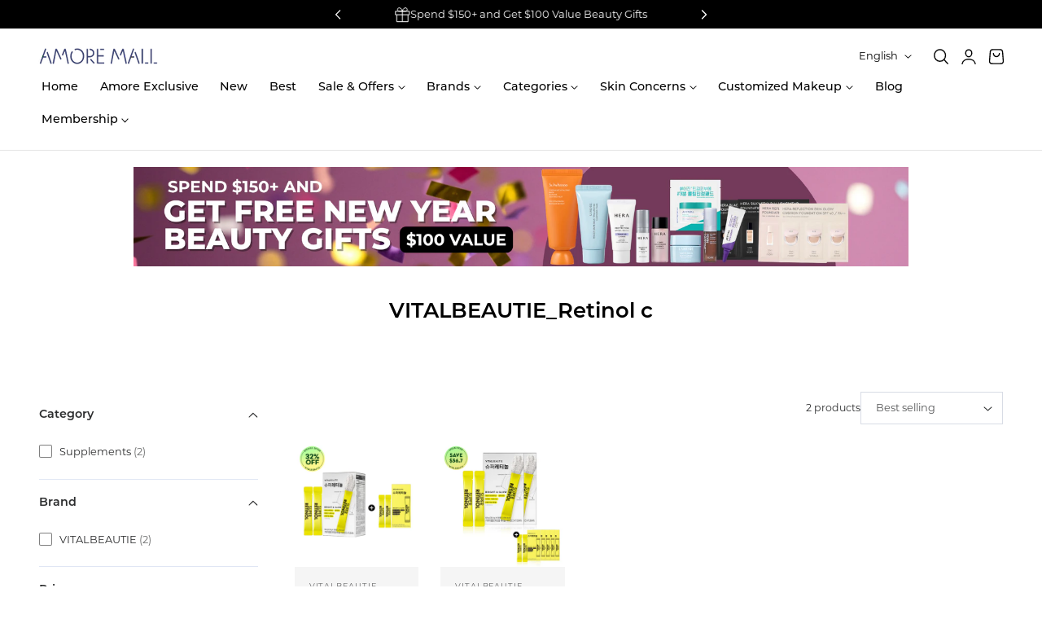

--- FILE ---
content_type: text/css
request_url: https://global.amoremall.com/cdn/shop/t/132/assets/template-collection-product-grid.css?v=76307774528245850521751350022
body_size: -322
content:
.promo-productlist{min-height:200px;grid-column:var(--column-span, span 2);display:grid}@media (max-width: 1023px){.grid-cols-1 .promo-productlist{--column-span:span 1 !important}.grid-cols-2 .promo-productlist{--column-span:span 2 !important}}.promo-grid__content-customize{padding-top:var(--aspect-ratio-customize,100%)}.view-mode__button,.view-mode__button-mobile{position:relative;opacity:.4}.view-mode__button:before,.view-mode__button-mobile:before{content:"";width:30%;height:1px;background-color:rgb(var(--color-foreground));display:block;position:absolute;left:35%;bottom:-2px;opacity:0}.view-mode__button.active:before,.view-mode__button:hover:before,.view-mode__button.active,.view-mode__button:hover,.view-mode__button-mobile.active:before,.view-mode__button-mobile:hover:before,.view-mode__button-mobile.active,.view-mode__button-mobile:hover{opacity:1}.promo-grid__info-inner>*{margin:1rem 0}.promo-grid__info-inner>*:first-child{margin-block-start:0}.promo-grid__info-inner>*:last-child{margin-block-end:0}.promo-grid__info-inner>.promo-grid__info--text+.btn{margin-top:2rem}.promo-grid__info-inner>.promo-grid__info--text+.btn.btn-underlined{margin-top:1rem}.promo-grid__info-inner>.promo-grid__info--heading+.btn{margin-top:1.5rem}.promo-grid__info-inner>.promo-grid__info--heading+.btn.btn-underlined{margin-top:0}.promo-grid__content .defer-image img,.promo-grid__content video,.promo-grid__content .video-placeholder{position:absolute;top:0;right:0;bottom:0;left:0;width:100%;height:100%;object-fit:cover}
/*# sourceMappingURL=/cdn/shop/t/132/assets/template-collection-product-grid.css.map?v=76307774528245850521751350022 */


--- FILE ---
content_type: text/css
request_url: https://global.amoremall.com/cdn/shop/t/132/assets/component-accordion.css?v=131209896533076518461751350022
body_size: -191
content:
.accordion summary{display:flex;position:relative;padding:1.8rem 0}.accordion .summary__title{display:flex;flex:1;align-items:center}.accordion .summary__title+.icon-caret{height:1.2rem;width:1.2rem;top:calc(50% - .6rem);transition:transform .25s ease}.accordion+.accordion{margin-top:0;border-top:none}.accordion{margin-bottom:0;border-top:1px solid rgb(var(--color-border));border-bottom:1px solid rgb(var(--color-border))}.accordion__title{display:inline-block;max-width:calc(100% - 6rem);min-height:1.6rem;margin:0;word-break:break-word}.accordion .icon-accordion{align-self:center;margin-right:1.2rem;fill:rgb(var(--color-foreground));width:2rem;height:2rem}.accordion details.is-open>summary .icon-caret{transform:rotate(180deg)}.accordion__content{word-break:break-word;margin-bottom:2rem}.accordion__content img{max-width:100%}collapsible-details{display:block}collapsible-details>details>summary{cursor:pointer}.collapsible__content-wrapper{transition:height .25s cubic-bezier(.4,0,.2,1);overflow:hidden;will-change:height}.collapsible__content{transition:transform .25s cubic-bezier(.4,0,.2,1);will-change:transform}details:not(.is-open) .collapsible__content{visibility:hidden;opacity:0}details.is-open .collapsible__content{visibility:visible;opacity:1}collapsible-details.collapsible-color .collapsible__content-wrapper:hover{overflow:visible}.collapsible__content-inner{padding-bottom:2rem}.collapsible-content__item>.accordion:first-of-type{border-top:none}.collapsible-content__item>.accordion:last-child{border-bottom:none}
/*# sourceMappingURL=/cdn/shop/t/132/assets/component-accordion.css.map?v=131209896533076518461751350022 */


--- FILE ---
content_type: text/css
request_url: https://global.amoremall.com/cdn/shop/t/132/assets/section-footer.css?v=77947400839023180351751350022
body_size: 334
content:
.footer__section{--color-background: var(--color-footer-background);--color-foreground: var(--color-footer-text);--color-heading: var(--color-footer-heading);--color-link:var(--color-footer-link);--color-border:var(--color-footer-border);background-color:rgb(var(--color-background));padding-top:calc(var(--section-padding-top, 0px) * .75);padding-bottom:calc(var(--section-padding-bottom, 0px) * .75);color:rgb(var(--color-foreground))}@media screen and (min-width: 768px){.footer__section{padding-top:var(--section-padding-top, 0px);padding-bottom:var(--section-padding-bottom, 0px)}}.footer__section .link:hover,.footer__section .rte a:hover{color:rgb(var(--color-footer-link-hover))}.footer-block--newsletter,.footer-block--image,.footer-block--text{flex-basis:100%}collapsible-details .footer-block__heading{margin:0;padding:.5rem 0}.footer-block .footer-block__heading{color:rgb(var(--color-heading))}.footer-block--mobile .footer-block__heading,.footer-block--newsletter .footer-block__heading{margin-bottom:2rem}.footer__newsletter,.footer-block--text,.footer-block--menu{max-width:100%}.footer-block--menu,.footer-block--text,.footer-block--image,.footer-block--newsletter{flex-basis:100%}.footer__localization .localization-selector.link{--color-header-text: var(--color-foreground);font-size:var(--text-size-small);margin:0}.footer__localization .localization-form__select .icon-caret{right:1rem}.footer__localization .localization-selector{border:1px solid rgb(var(--color-border));padding-right:3rem}.footer__localization .disclosure__list-wrapper{margin-bottom:8px}.footer__localization .localization-form{padding:0}.footer__localization .localization-form:only-child{margin:0 1rem 0 0}@keyframes animateLocalization{0%{opacity:0}to{opacity:1}}@media screen and (max-width: 767px){.footer__content-bottom.scroll-trigger.animate--slide-in{animation:none;opacity:1;transform:inherit}}.footer-block collapsible-details{display:block}.footer-block .collapsible__content-inner{padding:0 0 2rem}.footer-block .collapsible-content__item>.accordion:first-of-type{border-top:none}.footer-block .collapsible-content__item>.accordion:last-child{border-bottom:none}.footer-block .collapsible__content-wrapper{transition:height .25s cubic-bezier(.4,0,.2,1);overflow:hidden;will-change:height}.footer-block .collapsible__content{transition:transform .25s cubic-bezier(.4,0,.2,1);will-change:transform}.footer-block details:not(.is-open) .collapsible__content{visibility:hidden;opacity:0}.footer-block details.is-open .collapsible__content{visibility:visible;opacity:1}.footer-block .summary__title+.icon-caret{height:1.2rem;width:1.2rem;top:calc(50% - .6rem);transition:transform .25s ease}.footer-block details.is-open>summary .icon-caret{transform:rotate(180deg)}.footer-block--menu collapsible-details{border-bottom:1px solid rgb(var(--color-border))}@media screen and (min-width: 768px){collapsible-details .footer-block__heading{margin-bottom:2rem;padding:0}.footer-block{flex:auto}.footer-block--menu{flex-shrink:0}.footer-block--menu collapsible-details{border-bottom:none}.footer-block--text{flex-basis:25%;max-width:380px}.footer-block--image{flex-basis:25%}.footer-block--newsletter{flex-basis:33.3333%;max-width:380px}.footer__newsletter{max-width:380px}.footer-block collapsible-details>details>summary{cursor:none;pointer-events:none}.footer-block collapsible-details>details>summary svg{display:none}.footer-block .footer-block__heading{max-width:100%}.footer-block .collapsible__content-inner{padding:0}.footer-block--menu{max-width:250px;min-width:140px}[data-responsive=true] .collapsible__content-wrapper{overflow:visible!important}}@media screen and (max-width: 767px){.footer-block collapsible-details .footer-block__heading{max-width:calc(100% - 3.5rem)}.footer-block .footer-block__heading{padding:1.8rem 0}.footer-block--newsletter .footer-block__heading{padding-bottom:0}.footer-block--text .footer-block__details-content{padding-bottom:1rem}}
/*# sourceMappingURL=/cdn/shop/t/132/assets/section-footer.css.map?v=77947400839023180351751350022 */


--- FILE ---
content_type: text/css
request_url: https://global.amoremall.com/cdn/shop/t/132/assets/component-list-social.css?v=59406799701470110661751350022
body_size: -651
content:
.list-social {
  display: flex;
  flex-wrap: wrap;
}

.list-social__item .icon {
  height: 2.2rem;
  width: 2.2rem;
}

.list-social__link {
  align-items: center;
  display: flex;
  padding: 1.1rem;
  color: rgb(var(--color-foreground));
}

.utility-bar .list-social__link {
  padding: 0 0.8rem;
  height: 3.8rem;
}

.list-social__link:hover .icon {
  transform: scale(1.07);
}


--- FILE ---
content_type: text/javascript
request_url: https://global.amoremall.com/cdn/shop/t/132/assets/quantity-popover.js?v=987015268078116491751350022
body_size: -242
content:
customElements.get("quantity-popover")||customElements.define("quantity-popover",class extends HTMLElement{constructor(){super(),this.mql=window.matchMedia("(min-width: 990px)"),this.mqlTablet=window.matchMedia("(min-width: 750px)"),this.infoButtonDesktop=this.querySelector(".quantity-popover__info-button--icon-only"),this.infoButtonMobile=this.querySelector(".quantity-popover__info-button--icon-with-label"),this.popoverInfo=this.querySelector(".quantity-popover__info"),this.closeButton=this.querySelector(".button-close"),this.eventMouseEnterHappened=!1,this.closeButton&&this.closeButton.addEventListener("click",this.closePopover.bind(this)),this.popoverInfo&&this.infoButtonDesktop&&this.mqlTablet.matches&&this.popoverInfo.addEventListener("mouseleave",this.closePopover.bind(this)),this.infoButtonDesktop&&(this.infoButtonDesktop.addEventListener("click",this.togglePopover.bind(this)),this.infoButtonDesktop.addEventListener("focusout",this.closePopover.bind(this))),this.infoButtonMobile&&this.infoButtonMobile.addEventListener("click",this.togglePopover.bind(this)),this.infoButtonDesktop&&this.mqlTablet.matches&&(this.infoButtonDesktop.addEventListener("mouseenter",this.togglePopover.bind(this)),this.infoButtonDesktop.addEventListener("mouseleave",this.closePopover.bind(this)))}togglePopover(event){if(event.preventDefault(),event.type==="mouseenter"&&(this.eventMouseEnterHappened=!0),event.type==="click"&&this.eventMouseEnterHappened)return;const button=this.infoButtonDesktop&&this.mql.matches?this.infoButtonDesktop:this.infoButtonMobile,isExpanded=button.getAttribute("aria-expanded")==="true";(this.mql.matches&&!isExpanded||event.type==="click")&&(button.setAttribute("aria-expanded",!isExpanded),this.popoverInfo.toggleAttribute("hidden"),button.classList.toggle("quantity-popover__info-button--open"),this.infoButtonDesktop.classList.add("quantity-popover__info-button--icon-only--animation")),button.getAttribute("aria-expanded")==="true"&&event.type!=="mouseenter"&&(button.focus(),button.addEventListener("keyup",e=>{e.key==="Escape"&&this.closePopover(e)}))}closePopover(event){event.preventDefault();const isButtonChild=this.infoButtonDesktop.contains(event.relatedTarget),isPopoverChild=this.popoverInfo.contains(event.relatedTarget),button=this.infoButtonDesktop&&this.mql.matches?this.infoButtonDesktop:this.infoButtonMobile;!isButtonChild&&!isPopoverChild&&(button.setAttribute("aria-expanded","false"),button.classList.remove("quantity-popover__info-button--open"),this.popoverInfo.setAttribute("hidden",""),this.infoButtonDesktop.classList.remove("quantity-popover__info-button--icon-only--animation")),this.eventMouseEnterHappened=!1}});
//# sourceMappingURL=/cdn/shop/t/132/assets/quantity-popover.js.map?v=987015268078116491751350022


--- FILE ---
content_type: text/javascript
request_url: https://global.amoremall.com/cdn/shop/t/132/assets/salepify-custom.js?v=146683888472935471421762743346
body_size: 51
content:
const newGetPassedMilestone=async(cartTotal=window.tlCartGoalEmbed.cartTotal,firstLoad=!1)=>{const passedMilestone={gift:-1,indexOfPassedFreeGift:-1,freeShipping:-1,discount:-1,lastest:-1};window.tlCartGoalEmbed.milestones.map((milestone,index)=>{if(milestone.cart_value<=cartTotal)switch(passedMilestone.lastest=index,milestone.reward_type){case window.tlCartGoalEmbed.CART_GOAL_REWARD_TYPE.FREE_GIFT:passedMilestone.gift=index,passedMilestone.indexOfPassedFreeGift++;break;case window.tlCartGoalEmbed.CART_GOAL_REWARD_TYPE.CART_DISCOUNT:passedMilestone.discount=index;break;case window.tlCartGoalEmbed.CART_GOAL_REWARD_TYPE.FREE_SHIPPING:passedMilestone.freeShipping=index;break}});const oldPassedMilestone=JSON.parse(JSON.stringify(window.tlCartGoalEmbed.passedMilestone));window.tlCartGoalEmbed.passedMilestone=passedMilestone;let needToRefresh=!1;window.tlCartGoalEmbed.cartGoal.auto_remove_gift&&(needToRefresh=await window.tlCartGoalEmbed.handleRemoveGift());const isAllMilestoneStack=window.tlCartGoalEmbed.cartGoal.reward_stack===window.tlCartGoalEmbed.CART_GOAL_REWARD_STACK.ALL_MILESTONES,{product_discount:productDc,order_discount:orderDc}=window.tlCartGoalEmbed.discountCode,discountCodes=[];if(window.tlCartGoalEmbed.cartGoal.auto_add_reward)if(isAllMilestoneStack&&oldPassedMilestone.lastest<passedMilestone.lastest){if(passedMilestone.gift!==-1)if(window.tlCartGoalEmbed.milestoneIndexMapGift.get(passedMilestone.gift))window.tlCartGoalEmbed.appliedDiscounts.includes(productDc)||discountCodes.push(productDc);else{const listMilestoneNeedAutoAdd=[];window.tlCartGoalEmbed.milestones.forEach((milestone,milestoneIndex)=>{milestone.reward_type===window.tlCartGoalEmbed.CART_GOAL_REWARD_TYPE.FREE_GIFT&&milestoneIndex<=passedMilestone.gift&&!window.tlCartGoalEmbed.milestoneIndexMapGift.has(milestoneIndex)&&listMilestoneNeedAutoAdd.push(milestoneIndex)}),await window.tlCartGoalEmbed.handleAutoAddMultipleGift(listMilestoneNeedAutoAdd)}passedMilestone.discount!==-1&&!window.tlCartGoalEmbed.appliedDiscounts.includes(orderDc)&&discountCodes.push(orderDc)}else passedMilestone.lastest!==oldPassedMilestone.lastest&&(passedMilestone.lastest==-1?needToRefresh=!0:passedMilestone.gift==passedMilestone.lastest?window.tlCartGoalEmbed.milestoneIndexMapGift.get(passedMilestone.gift)?window.tlCartGoalEmbed.appliedDiscounts.includes(productDc)||discountCodes.push(productDc):await window.tlCartGoalEmbed.handleAutoAddMultipleGift([passedMilestone.gift]):passedMilestone.discount==passedMilestone.lastest&&!window.tlCartGoalEmbed.appliedDiscounts.includes(orderDc)?discountCodes.push(orderDc):passedMilestone.freeShipping==passedMilestone.lastest&&!firstLoad&&(needToRefresh=!0));(needToRefresh||discountCodes.length)&&(await window.tlCartGoalEmbed.applyDiscountCode(discountCodes),window.TLCustomEventCartGoal?window.TLCustomEventCartGoal==1&&window.dispatchEvent(new CustomEvent("TLCustomEvent:CartGoal-getPassedMilestone")):await tlHandleReRenderCart(!1))};Object.defineProperty(window,"tlCartGoalEmbed",{set(value){value&&(value.getPassedMilestone=newGetPassedMilestone),Object.defineProperty(window,"tlCartGoalEmbed",{value,writable:!0,configurable:!0})},configurable:!0});
//# sourceMappingURL=/cdn/shop/t/132/assets/salepify-custom.js.map?v=146683888472935471421762743346


--- FILE ---
content_type: text/javascript
request_url: https://global.amoremall.com/cdn/shop/t/132/assets/estimate-shipping.js?v=115166608016559598321751350022
body_size: 527
content:
class EstimateShipping extends HTMLElement{constructor(){super(),this.initShippingCalc=this.initShippingCalc.bind(this),this.generateShippingRates=this.generateShippingRates.bind(this)}connectedCallback(){this.initShippingCalc(),this.addEventListeners()}async initShippingCalc(preload=!1){const element=this.querySelector("#es-shipping-calc"),cartDrawerItems=document.querySelector("cart-drawer-items"),cartFooter=document.querySelector(".cart__footer");new Shopify.CountryProvinceSelector("es-shipping-calc-country","es-shipping-calc-province",{hideElement:"es-shipping-calc-province-wrapper"}),cartDrawerItems&&!cartDrawerItems.classList.contains("is-empty")&&(document.querySelector("#CartDrawer #es-shipping-calc").style.display="block"),cartFooter&&(document.querySelector("#MainContent #es-shipping-calc").style.display="block")}addEventListeners(){const selectAllshippingCountry=this.querySelectorAll("#es-shipping-calc-country");let selectedValue;selectAllshippingCountry.forEach(selectElement=>{selectElement.addEventListener("change",event=>{selectedValue=event.target.selectedOptions[0],selectAllshippingCountry.forEach(element=>{const optionToSelect=Array.from(element.options).find(option=>option.value===selectedValue.value);if(optionToSelect){optionToSelect.selected=!0;const dataProvinces=selectedValue.getAttribute("data-provinces");if(dataProvinces){const allProvinceWrappers=this.querySelectorAll("#es-shipping-calc-province-wrapper");dataProvinces.split(" ").length>1?allProvinceWrappers.forEach(wrapper=>{wrapper.style.display="block"}):allProvinceWrappers.forEach(wrapper=>{wrapper.style.display="none"})}}}),new Shopify.CountryProvinceSelector("es-shipping-calc-country","es-shipping-calc-province",{hideElement:"es-shipping-calc-province-wrapper"})})});const generateShippingRatesButton=this.querySelector("#es-shipping-calc-btn");generateShippingRatesButton&&generateShippingRatesButton.addEventListener("click",event=>{this.generateShippingRates(event.target)})}async generateShippingRates(btn){const loadingSpinner=btn.querySelector(".loading__spinner");btn.classList.add("loading"),loadingSpinner.classList.remove("hidden");const wrapper=btn.closest("estimate-shipping"),alertDanger=wrapper.querySelector("#es-shipping-calc-alert-danger"),alertWarning=wrapper.querySelector("#es-shipping-calc-alert-warning"),alertSuccess=wrapper.querySelector("#es-shipping-calc-alert-success");alertDanger.innerHTML="",alertDanger.setAttribute("hidden","hidden"),alertWarning.innerHTML="",alertWarning.setAttribute("hidden","hidden"),alertSuccess.innerHTML="",alertSuccess.setAttribute("hidden","hidden");const country=wrapper.querySelector("#es-shipping-calc-country").value,province=wrapper.querySelector("#es-shipping-calc-province").value,zip=wrapper.querySelector("#es-shipping-calc-zip").value,prepareResponse=await fetch(`/cart/prepare_shipping_rates.json?shipping_address[zip]=${zip}&shipping_address[country]=${country}&shipping_address[province]=${province}`,{method:"POST"});if(prepareResponse.ok){const data=await(await fetch(`/cart/async_shipping_rates.json?shipping_address[zip]=${zip}&shipping_address[country]=${country}&shipping_address[province]=${province}`)).json();let html="";data.shipping_rates.length?(data.shipping_rates.forEach(elem=>{html+=`
                        <li>
                            ${elem.presentment_name}: <strong>${elem.price} ${elem.currency}</strong>
                        </li>
                    `}),alertSuccess.innerHTML=`
                    <ul class="">
                        ${html}
                    </ul>
                `,alertSuccess.removeAttribute("hidden")):(alertWarning.innerHTML=`
                    <p class="">
                        No shipping rates found.
                    </p>
                `,alertWarning.removeAttribute("hidden"))}else{const data=await prepareResponse.json();let html="";for(const[key,value]of Object.entries(data))html+=`
                    <li>
                        <strong>${key}</strong>: ${value.toString()}
                    </li>
                `;alertDanger.innerHTML=`
                <ul class="">
                    ${html}
                </ul>
            `,alertDanger.removeAttribute("hidden")}btn.classList.remove("loading"),loadingSpinner.classList.add("hidden")}}customElements.define("estimate-shipping",EstimateShipping);
//# sourceMappingURL=/cdn/shop/t/132/assets/estimate-shipping.js.map?v=115166608016559598321751350022
